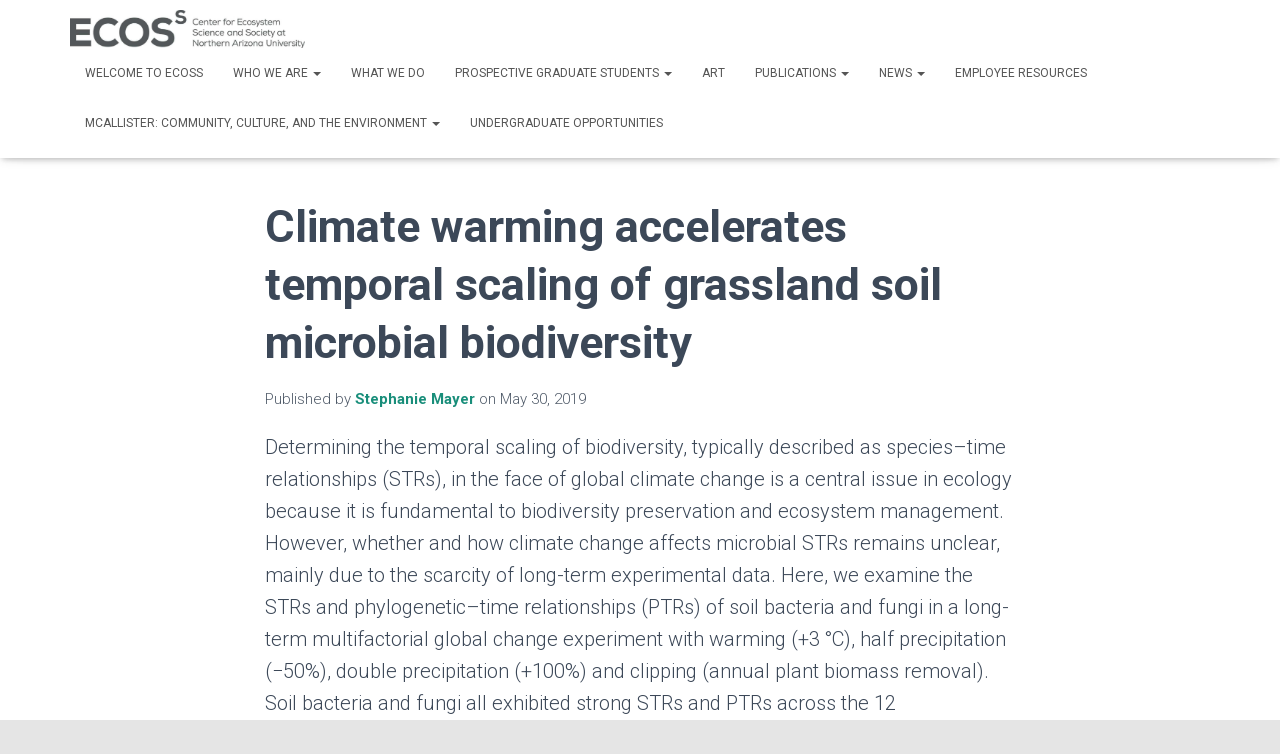

--- FILE ---
content_type: text/html; charset=UTF-8
request_url: https://ecoss.nau.edu/publication/climate-warming-accelerates-temporal-scaling-of-grassland-soil-microbial-biodiversity/
body_size: 70838
content:
<!DOCTYPE html>
<html lang="en-US">

<head>
	<meta charset='UTF-8'>
	<meta name="viewport" content="width=device-width, initial-scale=1">
	<link rel="profile" href="http://gmpg.org/xfn/11">
		<title>Climate warming accelerates temporal scaling of grassland soil microbial biodiversity &#8211; Ecoss</title>
<meta name='robots' content='max-image-preview:large' />
<link rel='dns-prefetch' href='//fonts.googleapis.com' />
<link rel="alternate" type="application/rss+xml" title="Ecoss &raquo; Feed" href="https://ecoss.nau.edu/feed/" />
<script type="text/javascript">
window._wpemojiSettings = {"baseUrl":"https:\/\/s.w.org\/images\/core\/emoji\/14.0.0\/72x72\/","ext":".png","svgUrl":"https:\/\/s.w.org\/images\/core\/emoji\/14.0.0\/svg\/","svgExt":".svg","source":{"concatemoji":"https:\/\/ecoss.nau.edu\/wp-includes\/js\/wp-emoji-release.min.js?ver=6.2.8"}};
/*! This file is auto-generated */
!function(e,a,t){var n,r,o,i=a.createElement("canvas"),p=i.getContext&&i.getContext("2d");function s(e,t){p.clearRect(0,0,i.width,i.height),p.fillText(e,0,0);e=i.toDataURL();return p.clearRect(0,0,i.width,i.height),p.fillText(t,0,0),e===i.toDataURL()}function c(e){var t=a.createElement("script");t.src=e,t.defer=t.type="text/javascript",a.getElementsByTagName("head")[0].appendChild(t)}for(o=Array("flag","emoji"),t.supports={everything:!0,everythingExceptFlag:!0},r=0;r<o.length;r++)t.supports[o[r]]=function(e){if(p&&p.fillText)switch(p.textBaseline="top",p.font="600 32px Arial",e){case"flag":return s("\ud83c\udff3\ufe0f\u200d\u26a7\ufe0f","\ud83c\udff3\ufe0f\u200b\u26a7\ufe0f")?!1:!s("\ud83c\uddfa\ud83c\uddf3","\ud83c\uddfa\u200b\ud83c\uddf3")&&!s("\ud83c\udff4\udb40\udc67\udb40\udc62\udb40\udc65\udb40\udc6e\udb40\udc67\udb40\udc7f","\ud83c\udff4\u200b\udb40\udc67\u200b\udb40\udc62\u200b\udb40\udc65\u200b\udb40\udc6e\u200b\udb40\udc67\u200b\udb40\udc7f");case"emoji":return!s("\ud83e\udef1\ud83c\udffb\u200d\ud83e\udef2\ud83c\udfff","\ud83e\udef1\ud83c\udffb\u200b\ud83e\udef2\ud83c\udfff")}return!1}(o[r]),t.supports.everything=t.supports.everything&&t.supports[o[r]],"flag"!==o[r]&&(t.supports.everythingExceptFlag=t.supports.everythingExceptFlag&&t.supports[o[r]]);t.supports.everythingExceptFlag=t.supports.everythingExceptFlag&&!t.supports.flag,t.DOMReady=!1,t.readyCallback=function(){t.DOMReady=!0},t.supports.everything||(n=function(){t.readyCallback()},a.addEventListener?(a.addEventListener("DOMContentLoaded",n,!1),e.addEventListener("load",n,!1)):(e.attachEvent("onload",n),a.attachEvent("onreadystatechange",function(){"complete"===a.readyState&&t.readyCallback()})),(e=t.source||{}).concatemoji?c(e.concatemoji):e.wpemoji&&e.twemoji&&(c(e.twemoji),c(e.wpemoji)))}(window,document,window._wpemojiSettings);
</script>
<style type="text/css">
img.wp-smiley,
img.emoji {
	display: inline !important;
	border: none !important;
	box-shadow: none !important;
	height: 1em !important;
	width: 1em !important;
	margin: 0 0.07em !important;
	vertical-align: -0.1em !important;
	background: none !important;
	padding: 0 !important;
}
</style>
	<link rel='stylesheet' id='neliofp_style_css-css' href='https://ecoss.nau.edu/wp-content/plugins/nelio-featured-posts/assets/style.min.css?ver=2.2.4' type='text/css' media='all' />
<link rel='stylesheet' id='wp-block-library-css' href='https://ecoss.nau.edu/wp-includes/css/dist/block-library/style.min.css?ver=6.2.8' type='text/css' media='all' />
<link rel='stylesheet' id='classic-theme-styles-css' href='https://ecoss.nau.edu/wp-includes/css/classic-themes.min.css?ver=6.2.8' type='text/css' media='all' />
<style id='global-styles-inline-css' type='text/css'>
body{--wp--preset--color--black: #000000;--wp--preset--color--cyan-bluish-gray: #abb8c3;--wp--preset--color--white: #ffffff;--wp--preset--color--pale-pink: #f78da7;--wp--preset--color--vivid-red: #cf2e2e;--wp--preset--color--luminous-vivid-orange: #ff6900;--wp--preset--color--luminous-vivid-amber: #fcb900;--wp--preset--color--light-green-cyan: #7bdcb5;--wp--preset--color--vivid-green-cyan: #00d084;--wp--preset--color--pale-cyan-blue: #8ed1fc;--wp--preset--color--vivid-cyan-blue: #0693e3;--wp--preset--color--vivid-purple: #9b51e0;--wp--preset--color--accent: #00826c;--wp--preset--color--background-color: #E5E5E5;--wp--preset--color--header-gradient: #a8a8a8;--wp--preset--gradient--vivid-cyan-blue-to-vivid-purple: linear-gradient(135deg,rgba(6,147,227,1) 0%,rgb(155,81,224) 100%);--wp--preset--gradient--light-green-cyan-to-vivid-green-cyan: linear-gradient(135deg,rgb(122,220,180) 0%,rgb(0,208,130) 100%);--wp--preset--gradient--luminous-vivid-amber-to-luminous-vivid-orange: linear-gradient(135deg,rgba(252,185,0,1) 0%,rgba(255,105,0,1) 100%);--wp--preset--gradient--luminous-vivid-orange-to-vivid-red: linear-gradient(135deg,rgba(255,105,0,1) 0%,rgb(207,46,46) 100%);--wp--preset--gradient--very-light-gray-to-cyan-bluish-gray: linear-gradient(135deg,rgb(238,238,238) 0%,rgb(169,184,195) 100%);--wp--preset--gradient--cool-to-warm-spectrum: linear-gradient(135deg,rgb(74,234,220) 0%,rgb(151,120,209) 20%,rgb(207,42,186) 40%,rgb(238,44,130) 60%,rgb(251,105,98) 80%,rgb(254,248,76) 100%);--wp--preset--gradient--blush-light-purple: linear-gradient(135deg,rgb(255,206,236) 0%,rgb(152,150,240) 100%);--wp--preset--gradient--blush-bordeaux: linear-gradient(135deg,rgb(254,205,165) 0%,rgb(254,45,45) 50%,rgb(107,0,62) 100%);--wp--preset--gradient--luminous-dusk: linear-gradient(135deg,rgb(255,203,112) 0%,rgb(199,81,192) 50%,rgb(65,88,208) 100%);--wp--preset--gradient--pale-ocean: linear-gradient(135deg,rgb(255,245,203) 0%,rgb(182,227,212) 50%,rgb(51,167,181) 100%);--wp--preset--gradient--electric-grass: linear-gradient(135deg,rgb(202,248,128) 0%,rgb(113,206,126) 100%);--wp--preset--gradient--midnight: linear-gradient(135deg,rgb(2,3,129) 0%,rgb(40,116,252) 100%);--wp--preset--duotone--dark-grayscale: url('#wp-duotone-dark-grayscale');--wp--preset--duotone--grayscale: url('#wp-duotone-grayscale');--wp--preset--duotone--purple-yellow: url('#wp-duotone-purple-yellow');--wp--preset--duotone--blue-red: url('#wp-duotone-blue-red');--wp--preset--duotone--midnight: url('#wp-duotone-midnight');--wp--preset--duotone--magenta-yellow: url('#wp-duotone-magenta-yellow');--wp--preset--duotone--purple-green: url('#wp-duotone-purple-green');--wp--preset--duotone--blue-orange: url('#wp-duotone-blue-orange');--wp--preset--font-size--small: 13px;--wp--preset--font-size--medium: 20px;--wp--preset--font-size--large: 36px;--wp--preset--font-size--x-large: 42px;--wp--preset--spacing--20: 0.44rem;--wp--preset--spacing--30: 0.67rem;--wp--preset--spacing--40: 1rem;--wp--preset--spacing--50: 1.5rem;--wp--preset--spacing--60: 2.25rem;--wp--preset--spacing--70: 3.38rem;--wp--preset--spacing--80: 5.06rem;--wp--preset--shadow--natural: 6px 6px 9px rgba(0, 0, 0, 0.2);--wp--preset--shadow--deep: 12px 12px 50px rgba(0, 0, 0, 0.4);--wp--preset--shadow--sharp: 6px 6px 0px rgba(0, 0, 0, 0.2);--wp--preset--shadow--outlined: 6px 6px 0px -3px rgba(255, 255, 255, 1), 6px 6px rgba(0, 0, 0, 1);--wp--preset--shadow--crisp: 6px 6px 0px rgba(0, 0, 0, 1);}:where(.is-layout-flex){gap: 0.5em;}body .is-layout-flow > .alignleft{float: left;margin-inline-start: 0;margin-inline-end: 2em;}body .is-layout-flow > .alignright{float: right;margin-inline-start: 2em;margin-inline-end: 0;}body .is-layout-flow > .aligncenter{margin-left: auto !important;margin-right: auto !important;}body .is-layout-constrained > .alignleft{float: left;margin-inline-start: 0;margin-inline-end: 2em;}body .is-layout-constrained > .alignright{float: right;margin-inline-start: 2em;margin-inline-end: 0;}body .is-layout-constrained > .aligncenter{margin-left: auto !important;margin-right: auto !important;}body .is-layout-constrained > :where(:not(.alignleft):not(.alignright):not(.alignfull)){max-width: var(--wp--style--global--content-size);margin-left: auto !important;margin-right: auto !important;}body .is-layout-constrained > .alignwide{max-width: var(--wp--style--global--wide-size);}body .is-layout-flex{display: flex;}body .is-layout-flex{flex-wrap: wrap;align-items: center;}body .is-layout-flex > *{margin: 0;}:where(.wp-block-columns.is-layout-flex){gap: 2em;}.has-black-color{color: var(--wp--preset--color--black) !important;}.has-cyan-bluish-gray-color{color: var(--wp--preset--color--cyan-bluish-gray) !important;}.has-white-color{color: var(--wp--preset--color--white) !important;}.has-pale-pink-color{color: var(--wp--preset--color--pale-pink) !important;}.has-vivid-red-color{color: var(--wp--preset--color--vivid-red) !important;}.has-luminous-vivid-orange-color{color: var(--wp--preset--color--luminous-vivid-orange) !important;}.has-luminous-vivid-amber-color{color: var(--wp--preset--color--luminous-vivid-amber) !important;}.has-light-green-cyan-color{color: var(--wp--preset--color--light-green-cyan) !important;}.has-vivid-green-cyan-color{color: var(--wp--preset--color--vivid-green-cyan) !important;}.has-pale-cyan-blue-color{color: var(--wp--preset--color--pale-cyan-blue) !important;}.has-vivid-cyan-blue-color{color: var(--wp--preset--color--vivid-cyan-blue) !important;}.has-vivid-purple-color{color: var(--wp--preset--color--vivid-purple) !important;}.has-black-background-color{background-color: var(--wp--preset--color--black) !important;}.has-cyan-bluish-gray-background-color{background-color: var(--wp--preset--color--cyan-bluish-gray) !important;}.has-white-background-color{background-color: var(--wp--preset--color--white) !important;}.has-pale-pink-background-color{background-color: var(--wp--preset--color--pale-pink) !important;}.has-vivid-red-background-color{background-color: var(--wp--preset--color--vivid-red) !important;}.has-luminous-vivid-orange-background-color{background-color: var(--wp--preset--color--luminous-vivid-orange) !important;}.has-luminous-vivid-amber-background-color{background-color: var(--wp--preset--color--luminous-vivid-amber) !important;}.has-light-green-cyan-background-color{background-color: var(--wp--preset--color--light-green-cyan) !important;}.has-vivid-green-cyan-background-color{background-color: var(--wp--preset--color--vivid-green-cyan) !important;}.has-pale-cyan-blue-background-color{background-color: var(--wp--preset--color--pale-cyan-blue) !important;}.has-vivid-cyan-blue-background-color{background-color: var(--wp--preset--color--vivid-cyan-blue) !important;}.has-vivid-purple-background-color{background-color: var(--wp--preset--color--vivid-purple) !important;}.has-black-border-color{border-color: var(--wp--preset--color--black) !important;}.has-cyan-bluish-gray-border-color{border-color: var(--wp--preset--color--cyan-bluish-gray) !important;}.has-white-border-color{border-color: var(--wp--preset--color--white) !important;}.has-pale-pink-border-color{border-color: var(--wp--preset--color--pale-pink) !important;}.has-vivid-red-border-color{border-color: var(--wp--preset--color--vivid-red) !important;}.has-luminous-vivid-orange-border-color{border-color: var(--wp--preset--color--luminous-vivid-orange) !important;}.has-luminous-vivid-amber-border-color{border-color: var(--wp--preset--color--luminous-vivid-amber) !important;}.has-light-green-cyan-border-color{border-color: var(--wp--preset--color--light-green-cyan) !important;}.has-vivid-green-cyan-border-color{border-color: var(--wp--preset--color--vivid-green-cyan) !important;}.has-pale-cyan-blue-border-color{border-color: var(--wp--preset--color--pale-cyan-blue) !important;}.has-vivid-cyan-blue-border-color{border-color: var(--wp--preset--color--vivid-cyan-blue) !important;}.has-vivid-purple-border-color{border-color: var(--wp--preset--color--vivid-purple) !important;}.has-vivid-cyan-blue-to-vivid-purple-gradient-background{background: var(--wp--preset--gradient--vivid-cyan-blue-to-vivid-purple) !important;}.has-light-green-cyan-to-vivid-green-cyan-gradient-background{background: var(--wp--preset--gradient--light-green-cyan-to-vivid-green-cyan) !important;}.has-luminous-vivid-amber-to-luminous-vivid-orange-gradient-background{background: var(--wp--preset--gradient--luminous-vivid-amber-to-luminous-vivid-orange) !important;}.has-luminous-vivid-orange-to-vivid-red-gradient-background{background: var(--wp--preset--gradient--luminous-vivid-orange-to-vivid-red) !important;}.has-very-light-gray-to-cyan-bluish-gray-gradient-background{background: var(--wp--preset--gradient--very-light-gray-to-cyan-bluish-gray) !important;}.has-cool-to-warm-spectrum-gradient-background{background: var(--wp--preset--gradient--cool-to-warm-spectrum) !important;}.has-blush-light-purple-gradient-background{background: var(--wp--preset--gradient--blush-light-purple) !important;}.has-blush-bordeaux-gradient-background{background: var(--wp--preset--gradient--blush-bordeaux) !important;}.has-luminous-dusk-gradient-background{background: var(--wp--preset--gradient--luminous-dusk) !important;}.has-pale-ocean-gradient-background{background: var(--wp--preset--gradient--pale-ocean) !important;}.has-electric-grass-gradient-background{background: var(--wp--preset--gradient--electric-grass) !important;}.has-midnight-gradient-background{background: var(--wp--preset--gradient--midnight) !important;}.has-small-font-size{font-size: var(--wp--preset--font-size--small) !important;}.has-medium-font-size{font-size: var(--wp--preset--font-size--medium) !important;}.has-large-font-size{font-size: var(--wp--preset--font-size--large) !important;}.has-x-large-font-size{font-size: var(--wp--preset--font-size--x-large) !important;}
.wp-block-navigation a:where(:not(.wp-element-button)){color: inherit;}
:where(.wp-block-columns.is-layout-flex){gap: 2em;}
.wp-block-pullquote{font-size: 1.5em;line-height: 1.6;}
</style>
<link rel='stylesheet' id='contact-form-7-css' href='https://ecoss.nau.edu/wp-content/plugins/contact-form-7/includes/css/styles.css?ver=5.7.7' type='text/css' media='all' />
<link rel='stylesheet' id='ctf_styles-css' href='https://ecoss.nau.edu/wp-content/plugins/custom-twitter-feeds/css/ctf-styles.min.css?ver=2.3.1' type='text/css' media='all' />
<link rel='stylesheet' id='post_listing_css-css' href='https://ecoss.nau.edu/wp-content/plugins/multiple-post-type-order/css/post_listing_css.css?ver=6.2.8' type='text/css' media='all' />
<link rel='stylesheet' id='main_css_file-css' href='https://ecoss.nau.edu/wp-content/plugins/multiple-post-type-order/css/pmto_dem.css?ver=6.2.8' type='text/css' media='all' />
<link rel='stylesheet' id='main1_css_file-css' href='https://ecoss.nau.edu/wp-content/plugins/multiple-post-type-order/css/normalize.css?ver=6.2.8' type='text/css' media='all' />
<link rel='stylesheet' id='main2_css_file-css' href='https://ecoss.nau.edu/wp-content/plugins/multiple-post-type-order/css/style_one.css?ver=6.2.8' type='text/css' media='all' />
<link rel='stylesheet' id='main3_css_file-css' href='https://ecoss.nau.edu/wp-content/plugins/multiple-post-type-order/css/style_two.css?ver=6.2.8' type='text/css' media='all' />
<link rel='stylesheet' id='wpsm_team_b-font-awesome-front-css' href='https://ecoss.nau.edu/wp-content/plugins/team-builder/assets/css/font-awesome/css/font-awesome.min.css?ver=6.2.8' type='text/css' media='all' />
<link rel='stylesheet' id='wpsm_team_b_bootstrap-front-css' href='https://ecoss.nau.edu/wp-content/plugins/team-builder/assets/css/bootstrap-front.css?ver=6.2.8' type='text/css' media='all' />
<link rel='stylesheet' id='wpsm_team_b_team-css' href='https://ecoss.nau.edu/wp-content/plugins/team-builder/assets/css/team.css?ver=6.2.8' type='text/css' media='all' />
<link rel='stylesheet' id='wpsm_team_b_owl_carousel_min_css-css' href='https://ecoss.nau.edu/wp-content/plugins/team-builder/assets/css/owl.carousel.min.css?ver=6.2.8' type='text/css' media='all' />
<link rel='stylesheet' id='hestia-clients-bar-css' href='https://ecoss.nau.edu/wp-content/plugins/themeisle-companion/obfx_modules/companion-legacy/assets/css/hestia/clients-bar.css?ver=6.2.8' type='text/css' media='all' />
<link rel='stylesheet' id='wonderplugin-slider-css-css' href='https://ecoss.nau.edu/wp-content/plugins/wonderplugin-slider-lite/engine/wonderpluginsliderengine.css?ver=14.5' type='text/css' media='all' />
<link rel='stylesheet' id='wpmtp-css-css' href='https://ecoss.nau.edu/wp-content/plugins/wp-meet-the-team-shortcode-v2/lib/css/team.css?ver=6.2.8' type='text/css' media='all' />
<link rel='stylesheet' id='bootstrap-tooltip-css' href='https://ecoss.nau.edu/wp-content/plugins/wp-meet-the-team-shortcode-v2/lib/css/bootstrap-tooltip.css?ver=6.2.8' type='text/css' media='all' />
<link rel='stylesheet' id='bootstrap-css' href='https://ecoss.nau.edu/wp-content/themes/hestia/assets/bootstrap/css/bootstrap.min.css?ver=1.0.2' type='text/css' media='all' />
<link rel='stylesheet' id='hestia-font-sizes-css' href='https://ecoss.nau.edu/wp-content/themes/hestia/assets/css/font-sizes.min.css?ver=3.1.8' type='text/css' media='all' />
<link rel='stylesheet' id='hestia_style-css' href='https://ecoss.nau.edu/wp-content/themes/hestia/style.min.css?ver=3.1.8' type='text/css' media='all' />
<style id='hestia_style-inline-css' type='text/css'>
.hestia-top-bar,.hestia-top-bar .widget.widget_shopping_cart .cart_list{background-color:#363537}.hestia-top-bar .widget .label-floating input[type=search]:-webkit-autofill{-webkit-box-shadow:inset 0 0 0 9999px #363537}.hestia-top-bar,.hestia-top-bar .widget .label-floating input[type=search],.hestia-top-bar .widget.widget_search form.form-group:before,.hestia-top-bar .widget.widget_product_search form.form-group:before,.hestia-top-bar .widget.widget_shopping_cart:before{color:#fff}.hestia-top-bar .widget .label-floating input[type=search]{-webkit-text-fill-color:#fff !important}.hestia-top-bar div.widget.widget_shopping_cart:before,.hestia-top-bar .widget.widget_product_search form.form-group:before,.hestia-top-bar .widget.widget_search form.form-group:before{background-color:#fff}.hestia-top-bar a,.hestia-top-bar .top-bar-nav li a{color:#fff}.hestia-top-bar ul li a[href*="mailto:"]:before,.hestia-top-bar ul li a[href*="tel:"]:before{background-color:#fff}.hestia-top-bar a:hover,.hestia-top-bar .top-bar-nav li a:hover{color:#eee}.hestia-top-bar ul li:hover a[href*="mailto:"]:before,.hestia-top-bar ul li:hover a[href*="tel:"]:before{background-color:#eee}
a,.navbar .dropdown-menu li:hover>a,.navbar .dropdown-menu li:focus>a,.navbar .dropdown-menu li:active>a,.navbar .navbar-nav>li .dropdown-menu li:hover>a,body:not(.home) .navbar-default .navbar-nav>.active:not(.btn)>a,body:not(.home) .navbar-default .navbar-nav>.active:not(.btn)>a:hover,body:not(.home) .navbar-default .navbar-nav>.active:not(.btn)>a:focus,a:hover,.card-blog a.moretag:hover,.card-blog a.more-link:hover,.widget a:hover,.has-text-color.has-accent-color,p.has-text-color a{color:#00826c}.svg-text-color{fill:#00826c}.pagination span.current,.pagination span.current:focus,.pagination span.current:hover{border-color:#00826c}button,button:hover,.woocommerce .track_order button[type="submit"],.woocommerce .track_order button[type="submit"]:hover,div.wpforms-container .wpforms-form button[type=submit].wpforms-submit,div.wpforms-container .wpforms-form button[type=submit].wpforms-submit:hover,input[type="button"],input[type="button"]:hover,input[type="submit"],input[type="submit"]:hover,input#searchsubmit,.pagination span.current,.pagination span.current:focus,.pagination span.current:hover,.btn.btn-primary,.btn.btn-primary:link,.btn.btn-primary:hover,.btn.btn-primary:focus,.btn.btn-primary:active,.btn.btn-primary.active,.btn.btn-primary.active:focus,.btn.btn-primary.active:hover,.btn.btn-primary:active:hover,.btn.btn-primary:active:focus,.btn.btn-primary:active:hover,.hestia-sidebar-open.btn.btn-rose,.hestia-sidebar-close.btn.btn-rose,.hestia-sidebar-open.btn.btn-rose:hover,.hestia-sidebar-close.btn.btn-rose:hover,.hestia-sidebar-open.btn.btn-rose:focus,.hestia-sidebar-close.btn.btn-rose:focus,.label.label-primary,.hestia-work .portfolio-item:nth-child(6n+1) .label,.nav-cart .nav-cart-content .widget .buttons .button,.has-accent-background-color[class*="has-background"]{background-color:#00826c}@media(max-width:768px){.navbar-default .navbar-nav>li>a:hover,.navbar-default .navbar-nav>li>a:focus,.navbar .navbar-nav .dropdown .dropdown-menu li a:hover,.navbar .navbar-nav .dropdown .dropdown-menu li a:focus,.navbar button.navbar-toggle:hover,.navbar .navbar-nav li:hover>a i{color:#00826c}}body:not(.woocommerce-page) button:not([class^="fl-"]):not(.hestia-scroll-to-top):not(.navbar-toggle):not(.close),body:not(.woocommerce-page) .button:not([class^="fl-"]):not(hestia-scroll-to-top):not(.navbar-toggle):not(.add_to_cart_button):not(.product_type_grouped):not(.product_type_external),div.wpforms-container .wpforms-form button[type=submit].wpforms-submit,input[type="submit"],input[type="button"],.btn.btn-primary,.widget_product_search button[type="submit"],.hestia-sidebar-open.btn.btn-rose,.hestia-sidebar-close.btn.btn-rose,.everest-forms button[type=submit].everest-forms-submit-button{-webkit-box-shadow:0 2px 2px 0 rgba(0,130,108,0.14),0 3px 1px -2px rgba(0,130,108,0.2),0 1px 5px 0 rgba(0,130,108,0.12);box-shadow:0 2px 2px 0 rgba(0,130,108,0.14),0 3px 1px -2px rgba(0,130,108,0.2),0 1px 5px 0 rgba(0,130,108,0.12)}.card .header-primary,.card .content-primary,.everest-forms button[type=submit].everest-forms-submit-button{background:#00826c}body:not(.woocommerce-page) .button:not([class^="fl-"]):not(.hestia-scroll-to-top):not(.navbar-toggle):not(.add_to_cart_button):hover,body:not(.woocommerce-page) button:not([class^="fl-"]):not(.hestia-scroll-to-top):not(.navbar-toggle):not(.close):hover,div.wpforms-container .wpforms-form button[type=submit].wpforms-submit:hover,input[type="submit"]:hover,input[type="button"]:hover,input#searchsubmit:hover,.widget_product_search button[type="submit"]:hover,.pagination span.current,.btn.btn-primary:hover,.btn.btn-primary:focus,.btn.btn-primary:active,.btn.btn-primary.active,.btn.btn-primary:active:focus,.btn.btn-primary:active:hover,.hestia-sidebar-open.btn.btn-rose:hover,.hestia-sidebar-close.btn.btn-rose:hover,.pagination span.current:hover,.everest-forms button[type=submit].everest-forms-submit-button:hover,.everest-forms button[type=submit].everest-forms-submit-button:focus,.everest-forms button[type=submit].everest-forms-submit-button:active{-webkit-box-shadow:0 14px 26px -12px rgba(0,130,108,0.42),0 4px 23px 0 rgba(0,0,0,0.12),0 8px 10px -5px rgba(0,130,108,0.2);box-shadow:0 14px 26px -12px rgba(0,130,108,0.42),0 4px 23px 0 rgba(0,0,0,0.12),0 8px 10px -5px rgba(0,130,108,0.2);color:#fff}.form-group.is-focused .form-control{background-image:-webkit-gradient(linear,left top,left bottom,from(#00826c),to(#00826c)),-webkit-gradient(linear,left top,left bottom,from(#d2d2d2),to(#d2d2d2));background-image:-webkit-linear-gradient(linear,left top,left bottom,from(#00826c),to(#00826c)),-webkit-linear-gradient(linear,left top,left bottom,from(#d2d2d2),to(#d2d2d2));background-image:linear-gradient(linear,left top,left bottom,from(#00826c),to(#00826c)),linear-gradient(linear,left top,left bottom,from(#d2d2d2),to(#d2d2d2))}.navbar:not(.navbar-transparent) li:not(.btn):hover>a,.navbar li.on-section:not(.btn)>a,.navbar.full-screen-menu.navbar-transparent li:not(.btn):hover>a,.navbar.full-screen-menu .navbar-toggle:hover,.navbar:not(.navbar-transparent) .nav-cart:hover,.navbar:not(.navbar-transparent) .hestia-toggle-search:hover{color:#00826c}.header-filter-gradient{background:linear-gradient(45deg,rgba(168,168,168,1) 0,rgb(234,196,147) 100%)}.has-text-color.has-header-gradient-color{color:#a8a8a8}.has-header-gradient-background-color[class*="has-background"]{background-color:#a8a8a8}.has-text-color.has-background-color-color{color:#E5E5E5}.has-background-color-background-color[class*="has-background"]{background-color:#E5E5E5}
.btn.btn-primary:not(.colored-button):not(.btn-left):not(.btn-right):not(.btn-just-icon):not(.menu-item),input[type="submit"]:not(.search-submit),body:not(.woocommerce-account) .woocommerce .button.woocommerce-Button,.woocommerce .product button.button,.woocommerce .product button.button.alt,.woocommerce .product #respond input#submit,.woocommerce-cart .blog-post .woocommerce .cart-collaterals .cart_totals .checkout-button,.woocommerce-checkout #payment #place_order,.woocommerce-account.woocommerce-page button.button,.woocommerce .track_order button[type="submit"],.nav-cart .nav-cart-content .widget .buttons .button,.woocommerce a.button.wc-backward,body.woocommerce .wccm-catalog-item a.button,body.woocommerce a.wccm-button.button,form.woocommerce-form-coupon button.button,div.wpforms-container .wpforms-form button[type=submit].wpforms-submit,div.woocommerce a.button.alt,div.woocommerce table.my_account_orders .button,.btn.colored-button,.btn.btn-left,.btn.btn-right,.btn:not(.colored-button):not(.btn-left):not(.btn-right):not(.btn-just-icon):not(.menu-item):not(.hestia-sidebar-open):not(.hestia-sidebar-close){padding-top:15px;padding-bottom:15px;padding-left:33px;padding-right:33px}
.btn.btn-primary:not(.colored-button):not(.btn-left):not(.btn-right):not(.btn-just-icon):not(.menu-item),input[type="submit"]:not(.search-submit),body:not(.woocommerce-account) .woocommerce .button.woocommerce-Button,.woocommerce .product button.button,.woocommerce .product button.button.alt,.woocommerce .product #respond input#submit,.woocommerce-cart .blog-post .woocommerce .cart-collaterals .cart_totals .checkout-button,.woocommerce-checkout #payment #place_order,.woocommerce-account.woocommerce-page button.button,.woocommerce .track_order button[type="submit"],.nav-cart .nav-cart-content .widget .buttons .button,.woocommerce a.button.wc-backward,body.woocommerce .wccm-catalog-item a.button,body.woocommerce a.wccm-button.button,form.woocommerce-form-coupon button.button,div.wpforms-container .wpforms-form button[type=submit].wpforms-submit,div.woocommerce a.button.alt,div.woocommerce table.my_account_orders .button,input[type="submit"].search-submit,.hestia-view-cart-wrapper .added_to_cart.wc-forward,.woocommerce-product-search button,.woocommerce-cart .actions .button,#secondary div[id^=woocommerce_price_filter] .button,.woocommerce div[id^=woocommerce_widget_cart].widget .buttons .button,.searchform input[type=submit],.searchform button,.search-form:not(.media-toolbar-primary) input[type=submit],.search-form:not(.media-toolbar-primary) button,.woocommerce-product-search input[type=submit],.btn.colored-button,.btn.btn-left,.btn.btn-right,.btn:not(.colored-button):not(.btn-left):not(.btn-right):not(.btn-just-icon):not(.menu-item):not(.hestia-sidebar-open):not(.hestia-sidebar-close){border-radius:3px}
h1,h2,h3,h4,h5,h6,.hestia-title,.hestia-title.title-in-content,p.meta-in-content,.info-title,.card-title,.page-header.header-small .hestia-title,.page-header.header-small .title,.widget h5,.hestia-title,.title,.footer-brand,.footer-big h4,.footer-big h5,.media .media-heading,.carousel h1.hestia-title,.carousel h2.title,.carousel span.sub-title,.hestia-about h1,.hestia-about h2,.hestia-about h3,.hestia-about h4,.hestia-about h5{font-family:Roboto}body,ul,.tooltip-inner{font-family:Roboto}
@media(min-width:769px){.page-header.header-small .hestia-title,.page-header.header-small .title,h1.hestia-title.title-in-content,.main article.section .has-title-font-size{font-size:45px}}@media(max-width:768px){.page-header.header-small .hestia-title,.page-header.header-small .title,h1.hestia-title.title-in-content,.main article.section .has-title-font-size{font-size:26px}}@media(max-width:480px){.page-header.header-small .hestia-title,.page-header.header-small .title,h1.hestia-title.title-in-content,.main article.section .has-title-font-size{font-size:26px}}@media(min-width:769px){.single-post-wrap h1:not(.title-in-content),.page-content-wrap h1:not(.title-in-content),.page-template-template-fullwidth article h1:not(.title-in-content){font-size:46px}.single-post-wrap h2,.page-content-wrap h2,.page-template-template-fullwidth article h2,.main article.section .has-heading-font-size{font-size:41px}.single-post-wrap h3,.page-content-wrap h3,.page-template-template-fullwidth article h3{font-size:36px}.single-post-wrap h4,.page-content-wrap h4,.page-template-template-fullwidth article h4{font-size:31px}.single-post-wrap h5,.page-content-wrap h5,.page-template-template-fullwidth article h5{font-size:27px}.single-post-wrap h6,.page-content-wrap h6,.page-template-template-fullwidth article h6{font-size:22px}}@media(min-width:769px){.single-post-wrap,.page-content-wrap,.single-post-wrap ul,.page-content-wrap ul,.single-post-wrap ol,.page-content-wrap ol,.single-post-wrap dl,.page-content-wrap dl,.single-post-wrap table,.page-content-wrap table,.page-template-template-fullwidth article,.main article.section .has-body-font-size{font-size:20px}}@media(min-width:769px){#carousel-hestia-generic .hestia-title{font-size:67px}#carousel-hestia-generic span.sub-title{font-size:18px}#carousel-hestia-generic .btn{font-size:14px}}@media(min-width:769px){section.hestia-features .hestia-title,section.hestia-shop .hestia-title,section.hestia-work .hestia-title,section.hestia-team .hestia-title,section.hestia-pricing .hestia-title,section.hestia-ribbon .hestia-title,section.hestia-testimonials .hestia-title,section.hestia-subscribe h2.title,section.hestia-blogs .hestia-title,.section.related-posts .hestia-title,section.hestia-contact .hestia-title{font-size:37px}section.hestia-features .hestia-info h4.info-title,section.hestia-shop h4.card-title,section.hestia-team h4.card-title,section.hestia-testimonials h4.card-title,section.hestia-blogs h4.card-title,.section.related-posts h4.card-title,section.hestia-contact h4.card-title,section.hestia-contact .hestia-description h6{font-size:18px}section.hestia-work h4.card-title,section.hestia-contact .hestia-description h5{font-size:23px}section.hestia-contact .hestia-description h1{font-size:42px}section.hestia-contact .hestia-description h2{font-size:37px}section.hestia-contact .hestia-description h3{font-size:32px}section.hestia-contact .hestia-description h4{font-size:27px}}@media(min-width:769px){section.hestia-team p.card-description,section.hestia-pricing p.text-gray,section.hestia-testimonials p.card-description,section.hestia-blogs p.card-description,.section.related-posts p.card-description,.hestia-contact p,section.hestia-features .hestia-info p,section.hestia-shop .card-description p{font-size:14px}section.hestia-shop h6.category,section.hestia-work .label-primary,section.hestia-team h6.category,section.hestia-pricing .card-pricing h6.category,section.hestia-testimonials h6.category,section.hestia-blogs h6.category,.section.related-posts h6.category{font-size:12px}}
</style>
<link rel='stylesheet' id='hestia-google-font-roboto-css' href='//fonts.googleapis.com/css?family=Roboto%3A300%2C400%2C500%2C700&#038;subset=latin&#038;ver=6.2.8' type='text/css' media='all' />
<link rel='stylesheet' id='recent-posts-widget-with-thumbnails-public-style-css' href='https://ecoss.nau.edu/wp-content/plugins/recent-posts-widget-with-thumbnails/public.css?ver=7.1.1' type='text/css' media='all' />
<script type='text/javascript' src='https://ecoss.nau.edu/wp-includes/js/jquery/jquery.min.js?ver=3.6.4' id='jquery-core-js'></script>
<script type='text/javascript' src='https://ecoss.nau.edu/wp-includes/js/jquery/jquery-migrate.min.js?ver=3.4.0' id='jquery-migrate-js'></script>
<script type='text/javascript' src='https://ecoss.nau.edu/wp-content/plugins/team-builder/assets/js/owl.carousel.min.js?ver=6.2.8' id='wpsm_team_b_owl_carousel_min_js-js'></script>
<script type='text/javascript' src='https://ecoss.nau.edu/wp-content/plugins/wonderplugin-slider-lite/engine/wonderpluginsliderskins.js?ver=14.5' id='wonderplugin-slider-skins-script-js'></script>
<script type='text/javascript' src='https://ecoss.nau.edu/wp-content/plugins/wonderplugin-slider-lite/engine/wonderpluginslider.js?ver=14.5' id='wonderplugin-slider-script-js'></script>
<script type='text/javascript' src='https://ecoss.nau.edu/wp-content/plugins/wp-meet-the-team-shortcode-v2/lib/js/jquery.browser.js?ver=6.2.8' id='browser-js'></script>
<script type='text/javascript' src='https://ecoss.nau.edu/wp-content/plugins/wp-meet-the-team-shortcode-v2/lib/js/jquery.carouFredSel-6.2.1-packed.js?ver=6.2.8' id='carouFredSel-js'></script>
<script type='text/javascript' src='https://ecoss.nau.edu/wp-content/plugins/wp-meet-the-team-shortcode-v2/lib/js/jquery.easing.js?ver=6.2.8' id='jquery-easing-js'></script>
<script type='text/javascript' src='https://ecoss.nau.edu/wp-content/plugins/wp-meet-the-team-shortcode-v2/lib/js/bootstrap-tooltip.js?ver=6.2.8' id='bootstrap-tooltip-js'></script>
<script type='text/javascript' src='https://ecoss.nau.edu/wp-content/plugins/wp-meet-the-team-shortcode-v2/lib/js/custom.js?ver=6.2.8' id='wpmtp-js'></script>
<link rel="https://api.w.org/" href="https://ecoss.nau.edu/wp-json/" /><link rel="EditURI" type="application/rsd+xml" title="RSD" href="https://ecoss.nau.edu/xmlrpc.php?rsd" />
<link rel="wlwmanifest" type="application/wlwmanifest+xml" href="https://ecoss.nau.edu/wp-includes/wlwmanifest.xml" />
<meta name="generator" content="WordPress 6.2.8" />
<link rel="canonical" href="https://ecoss.nau.edu/publication/climate-warming-accelerates-temporal-scaling-of-grassland-soil-microbial-biodiversity/" />
<link rel='shortlink' href='https://ecoss.nau.edu/?p=5308' />
<link rel="alternate" type="application/json+oembed" href="https://ecoss.nau.edu/wp-json/oembed/1.0/embed?url=https%3A%2F%2Fecoss.nau.edu%2Fpublication%2Fclimate-warming-accelerates-temporal-scaling-of-grassland-soil-microbial-biodiversity%2F" />
<link rel="alternate" type="text/xml+oembed" href="https://ecoss.nau.edu/wp-json/oembed/1.0/embed?url=https%3A%2F%2Fecoss.nau.edu%2Fpublication%2Fclimate-warming-accelerates-temporal-scaling-of-grassland-soil-microbial-biodiversity%2F&#038;format=xml" />
<!-- Enter your scripts here --><!--[if IE]><script src="https://ecoss.nau.edu/wp-content/plugins/wp-meet-the-team-shortcode-v2/lib/js/iefix.js"></script><![endif]--><style type="text/css" id="custom-background-css">
body.custom-background { background-image: url("https://ecoss.nau.edu/wp-content/uploads/2024/11/Screenshot-2024-11-19-at-3.26.58 PM.png"); background-position: left top; background-size: cover; background-repeat: no-repeat; background-attachment: fixed; }
</style>
			<style type="text/css" id="wp-custom-css">
			.entry-meta .byline, .entry-meta .cat-links { display: none; }
.entry-meta .posted-on { display: none; }		</style>
		</head>

<body class="ecoss_publication-template-default single single-ecoss_publication postid-5308 custom-background wp-custom-logo do-etfw blog-post header-layout-classic-blog">
	<svg xmlns="http://www.w3.org/2000/svg" viewBox="0 0 0 0" width="0" height="0" focusable="false" role="none" style="visibility: hidden; position: absolute; left: -9999px; overflow: hidden;" ><defs><filter id="wp-duotone-dark-grayscale"><feColorMatrix color-interpolation-filters="sRGB" type="matrix" values=" .299 .587 .114 0 0 .299 .587 .114 0 0 .299 .587 .114 0 0 .299 .587 .114 0 0 " /><feComponentTransfer color-interpolation-filters="sRGB" ><feFuncR type="table" tableValues="0 0.49803921568627" /><feFuncG type="table" tableValues="0 0.49803921568627" /><feFuncB type="table" tableValues="0 0.49803921568627" /><feFuncA type="table" tableValues="1 1" /></feComponentTransfer><feComposite in2="SourceGraphic" operator="in" /></filter></defs></svg><svg xmlns="http://www.w3.org/2000/svg" viewBox="0 0 0 0" width="0" height="0" focusable="false" role="none" style="visibility: hidden; position: absolute; left: -9999px; overflow: hidden;" ><defs><filter id="wp-duotone-grayscale"><feColorMatrix color-interpolation-filters="sRGB" type="matrix" values=" .299 .587 .114 0 0 .299 .587 .114 0 0 .299 .587 .114 0 0 .299 .587 .114 0 0 " /><feComponentTransfer color-interpolation-filters="sRGB" ><feFuncR type="table" tableValues="0 1" /><feFuncG type="table" tableValues="0 1" /><feFuncB type="table" tableValues="0 1" /><feFuncA type="table" tableValues="1 1" /></feComponentTransfer><feComposite in2="SourceGraphic" operator="in" /></filter></defs></svg><svg xmlns="http://www.w3.org/2000/svg" viewBox="0 0 0 0" width="0" height="0" focusable="false" role="none" style="visibility: hidden; position: absolute; left: -9999px; overflow: hidden;" ><defs><filter id="wp-duotone-purple-yellow"><feColorMatrix color-interpolation-filters="sRGB" type="matrix" values=" .299 .587 .114 0 0 .299 .587 .114 0 0 .299 .587 .114 0 0 .299 .587 .114 0 0 " /><feComponentTransfer color-interpolation-filters="sRGB" ><feFuncR type="table" tableValues="0.54901960784314 0.98823529411765" /><feFuncG type="table" tableValues="0 1" /><feFuncB type="table" tableValues="0.71764705882353 0.25490196078431" /><feFuncA type="table" tableValues="1 1" /></feComponentTransfer><feComposite in2="SourceGraphic" operator="in" /></filter></defs></svg><svg xmlns="http://www.w3.org/2000/svg" viewBox="0 0 0 0" width="0" height="0" focusable="false" role="none" style="visibility: hidden; position: absolute; left: -9999px; overflow: hidden;" ><defs><filter id="wp-duotone-blue-red"><feColorMatrix color-interpolation-filters="sRGB" type="matrix" values=" .299 .587 .114 0 0 .299 .587 .114 0 0 .299 .587 .114 0 0 .299 .587 .114 0 0 " /><feComponentTransfer color-interpolation-filters="sRGB" ><feFuncR type="table" tableValues="0 1" /><feFuncG type="table" tableValues="0 0.27843137254902" /><feFuncB type="table" tableValues="0.5921568627451 0.27843137254902" /><feFuncA type="table" tableValues="1 1" /></feComponentTransfer><feComposite in2="SourceGraphic" operator="in" /></filter></defs></svg><svg xmlns="http://www.w3.org/2000/svg" viewBox="0 0 0 0" width="0" height="0" focusable="false" role="none" style="visibility: hidden; position: absolute; left: -9999px; overflow: hidden;" ><defs><filter id="wp-duotone-midnight"><feColorMatrix color-interpolation-filters="sRGB" type="matrix" values=" .299 .587 .114 0 0 .299 .587 .114 0 0 .299 .587 .114 0 0 .299 .587 .114 0 0 " /><feComponentTransfer color-interpolation-filters="sRGB" ><feFuncR type="table" tableValues="0 0" /><feFuncG type="table" tableValues="0 0.64705882352941" /><feFuncB type="table" tableValues="0 1" /><feFuncA type="table" tableValues="1 1" /></feComponentTransfer><feComposite in2="SourceGraphic" operator="in" /></filter></defs></svg><svg xmlns="http://www.w3.org/2000/svg" viewBox="0 0 0 0" width="0" height="0" focusable="false" role="none" style="visibility: hidden; position: absolute; left: -9999px; overflow: hidden;" ><defs><filter id="wp-duotone-magenta-yellow"><feColorMatrix color-interpolation-filters="sRGB" type="matrix" values=" .299 .587 .114 0 0 .299 .587 .114 0 0 .299 .587 .114 0 0 .299 .587 .114 0 0 " /><feComponentTransfer color-interpolation-filters="sRGB" ><feFuncR type="table" tableValues="0.78039215686275 1" /><feFuncG type="table" tableValues="0 0.94901960784314" /><feFuncB type="table" tableValues="0.35294117647059 0.47058823529412" /><feFuncA type="table" tableValues="1 1" /></feComponentTransfer><feComposite in2="SourceGraphic" operator="in" /></filter></defs></svg><svg xmlns="http://www.w3.org/2000/svg" viewBox="0 0 0 0" width="0" height="0" focusable="false" role="none" style="visibility: hidden; position: absolute; left: -9999px; overflow: hidden;" ><defs><filter id="wp-duotone-purple-green"><feColorMatrix color-interpolation-filters="sRGB" type="matrix" values=" .299 .587 .114 0 0 .299 .587 .114 0 0 .299 .587 .114 0 0 .299 .587 .114 0 0 " /><feComponentTransfer color-interpolation-filters="sRGB" ><feFuncR type="table" tableValues="0.65098039215686 0.40392156862745" /><feFuncG type="table" tableValues="0 1" /><feFuncB type="table" tableValues="0.44705882352941 0.4" /><feFuncA type="table" tableValues="1 1" /></feComponentTransfer><feComposite in2="SourceGraphic" operator="in" /></filter></defs></svg><svg xmlns="http://www.w3.org/2000/svg" viewBox="0 0 0 0" width="0" height="0" focusable="false" role="none" style="visibility: hidden; position: absolute; left: -9999px; overflow: hidden;" ><defs><filter id="wp-duotone-blue-orange"><feColorMatrix color-interpolation-filters="sRGB" type="matrix" values=" .299 .587 .114 0 0 .299 .587 .114 0 0 .299 .587 .114 0 0 .299 .587 .114 0 0 " /><feComponentTransfer color-interpolation-filters="sRGB" ><feFuncR type="table" tableValues="0.098039215686275 1" /><feFuncG type="table" tableValues="0 0.66274509803922" /><feFuncB type="table" tableValues="0.84705882352941 0.41960784313725" /><feFuncA type="table" tableValues="1 1" /></feComponentTransfer><feComposite in2="SourceGraphic" operator="in" /></filter></defs></svg>	<div class="wrapper post-5308 ecoss_publication type-ecoss_publication status-publish hentry classic-blog ">
		<header class="header ">
			<div style="display: none"></div>		<nav class="navbar navbar-default navbar-fixed-top  no-slider hestia_right navbar-not-transparent">
						<div class="container">
				<div class="header-sidebar-wrapper"></div>		<div class="navbar-header">
			<div class="title-logo-wrapper">
				<a class="navbar-brand" href="https://ecoss.nau.edu/"
						title="Ecoss">
					<img  src="https://ecoss.nau.edu/wp-content/uploads/2020/06/cropped-wordmarkTwitter.jpeg" alt="Ecoss" width="1280" height="207"></a>
			</div>
								<div class="navbar-toggle-wrapper">
						<button type="button" class="navbar-toggle" data-toggle="collapse" data-target="#main-navigation">
								<span class="icon-bar"></span><span class="icon-bar"></span><span class="icon-bar"></span>				<span class="sr-only">Toggle Navigation</span>
			</button>
					</div>
				</div>
		<div id="main-navigation" class="collapse navbar-collapse"><ul id="menu-main_menu" class="nav navbar-nav"><li id="menu-item-5684" class="menu-item menu-item-type-post_type menu-item-object-page menu-item-home menu-item-5684"><a title="Welcome to ECOSS" href="https://ecoss.nau.edu/">Welcome to ECOSS</a></li>
<li id="menu-item-662" class="menu-item menu-item-type-post_type menu-item-object-page menu-item-has-children menu-item-662 dropdown"><a title="Who We Are" href="https://ecoss.nau.edu/who-we-are/" class="dropdown-toggle">Who We Are <span class="caret-wrap"><span class="caret"><svg aria-hidden="true" focusable="false" data-prefix="fas" data-icon="chevron-down" class="svg-inline--fa fa-chevron-down fa-w-14" role="img" xmlns="http://www.w3.org/2000/svg" viewBox="0 0 448 512"><path d="M207.029 381.476L12.686 187.132c-9.373-9.373-9.373-24.569 0-33.941l22.667-22.667c9.357-9.357 24.522-9.375 33.901-.04L224 284.505l154.745-154.021c9.379-9.335 24.544-9.317 33.901.04l22.667 22.667c9.373 9.373 9.373 24.569 0 33.941L240.971 381.476c-9.373 9.372-24.569 9.372-33.942 0z"></path></svg></span></span></a>
<ul role="menu" class="dropdown-menu">
	<li id="menu-item-776" class="menu-item menu-item-type-custom menu-item-object-custom menu-item-776"><a title="Faculty" href="/who-we-are/#faculty">Faculty</a></li>
	<li id="menu-item-3998" class="menu-item menu-item-type-custom menu-item-object-custom menu-item-3998"><a title="Affiliated Faculty" href="/who-we-are/#affiliated-faculty">Affiliated Faculty</a></li>
	<li id="menu-item-781" class="menu-item menu-item-type-custom menu-item-object-custom menu-item-781"><a title="Administration" href="/who-we-are/#administration">Administration</a></li>
	<li id="menu-item-777" class="menu-item menu-item-type-custom menu-item-object-custom menu-item-777"><a title="Research Staff" href="/who-we-are/#research-staff">Research Staff</a></li>
	<li id="menu-item-779" class="menu-item menu-item-type-custom menu-item-object-custom menu-item-779"><a title="Postdoctoral Scientists" href="/who-we-are/#postdoctoral-scientists">Postdoctoral Scientists</a></li>
	<li id="menu-item-782" class="menu-item menu-item-type-custom menu-item-object-custom menu-item-782"><a title="Graduate Students" href="/who-we-are/#graduate-students">Graduate Students</a></li>
	<li id="menu-item-6562" class="menu-item menu-item-type-post_type menu-item-object-page menu-item-6562"><a title="Student Spotlight" href="https://ecoss.nau.edu/who-we-are/student-spotlight/">Student Spotlight</a></li>
	<li id="menu-item-812" class="menu-item menu-item-type-custom menu-item-object-custom menu-item-812"><a title="Alumni" href="/who-we-are/#alumni">Alumni</a></li>
</ul>
</li>
<li id="menu-item-5904" class="menu-item menu-item-type-post_type menu-item-object-page menu-item-5904"><a title="What We Do" href="https://ecoss.nau.edu/what-we-do/">What We Do</a></li>
<li id="menu-item-6323" class="menu-item menu-item-type-post_type menu-item-object-page menu-item-has-children menu-item-6323 dropdown"><a title="Prospective Graduate Students" href="https://ecoss.nau.edu/prospective-students/" class="dropdown-toggle">Prospective Graduate Students <span class="caret-wrap"><span class="caret"><svg aria-hidden="true" focusable="false" data-prefix="fas" data-icon="chevron-down" class="svg-inline--fa fa-chevron-down fa-w-14" role="img" xmlns="http://www.w3.org/2000/svg" viewBox="0 0 448 512"><path d="M207.029 381.476L12.686 187.132c-9.373-9.373-9.373-24.569 0-33.941l22.667-22.667c9.357-9.357 24.522-9.375 33.901-.04L224 284.505l154.745-154.021c9.379-9.335 24.544-9.317 33.901.04l22.667 22.667c9.373 9.373 9.373 24.569 0 33.941L240.971 381.476c-9.373 9.372-24.569 9.372-33.942 0z"></path></svg></span></span></a>
<ul role="menu" class="dropdown-menu">
	<li id="menu-item-6934" class="menu-item menu-item-type-custom menu-item-object-custom menu-item-6934"><a title="Graduate Research Opportunities" href="https://ecoss.nau.edu/prospective-students/#opportunities">Graduate Research Opportunities</a></li>
	<li id="menu-item-7298" class="menu-item menu-item-type-post_type menu-item-object-page menu-item-7298"><a title="AGU Bridge Program at NAU" href="https://ecoss.nau.edu/agu-bridge-program">AGU Bridge Program at NAU</a></li>
</ul>
</li>
<li id="menu-item-5681" class="menu-item menu-item-type-post_type menu-item-object-page menu-item-5681"><a title="Art" href="https://ecoss.nau.edu/art/">Art</a></li>
<li id="menu-item-627" class="menu-item menu-item-type-post_type menu-item-object-page menu-item-has-children menu-item-627 dropdown"><a title="Publications" href="https://ecoss.nau.edu/publications/" class="dropdown-toggle">Publications <span class="caret-wrap"><span class="caret"><svg aria-hidden="true" focusable="false" data-prefix="fas" data-icon="chevron-down" class="svg-inline--fa fa-chevron-down fa-w-14" role="img" xmlns="http://www.w3.org/2000/svg" viewBox="0 0 448 512"><path d="M207.029 381.476L12.686 187.132c-9.373-9.373-9.373-24.569 0-33.941l22.667-22.667c9.357-9.357 24.522-9.375 33.901-.04L224 284.505l154.745-154.021c9.379-9.335 24.544-9.317 33.901.04l22.667 22.667c9.373 9.373 9.373 24.569 0 33.941L240.971 381.476c-9.373 9.372-24.569 9.372-33.942 0z"></path></svg></span></span></a>
<ul role="menu" class="dropdown-menu">
	<li id="menu-item-5638" class="menu-item menu-item-type-custom menu-item-object-custom menu-item-5638"><a title="2020" href="/publications/?publication_year_filter=2020">2020</a></li>
	<li id="menu-item-5078" class="menu-item menu-item-type-custom menu-item-object-custom menu-item-5078"><a title="2019" href="/publications/?publication_year_filter=2019">2019</a></li>
	<li id="menu-item-4215" class="menu-item menu-item-type-custom menu-item-object-custom menu-item-4215"><a title="2018" href="/publications/?publication_year_filter=2018">2018</a></li>
	<li id="menu-item-3346" class="menu-item menu-item-type-custom menu-item-object-custom menu-item-3346"><a title="2017" href="/publications/?publication_year_filter=2017">2017</a></li>
	<li id="menu-item-2363" class="menu-item menu-item-type-custom menu-item-object-custom menu-item-2363"><a title="2016" href="/publications/?publication_year_filter=2016">2016</a></li>
	<li id="menu-item-798" class="menu-item menu-item-type-custom menu-item-object-custom menu-item-798"><a title="2015" href="/publications/?publication_year_filter=2015">2015</a></li>
	<li id="menu-item-797" class="menu-item menu-item-type-custom menu-item-object-custom menu-item-797"><a title="2014" href="/publications/?publication_year_filter=2014">2014</a></li>
	<li id="menu-item-796" class="menu-item menu-item-type-custom menu-item-object-custom menu-item-796"><a title="2013" href="/publications/?publication_year_filter=2013">2013</a></li>
	<li id="menu-item-795" class="menu-item menu-item-type-custom menu-item-object-custom menu-item-795"><a title="2012" href="/publications/?publication_year_filter=2012">2012</a></li>
	<li id="menu-item-794" class="menu-item menu-item-type-custom menu-item-object-custom menu-item-794"><a title="2011" href="/publications/?publication_year_filter=2011">2011</a></li>
	<li id="menu-item-793" class="menu-item menu-item-type-custom menu-item-object-custom menu-item-793"><a title="2010" href="/publications/?publication_year_filter=2010">2010</a></li>
	<li id="menu-item-792" class="menu-item menu-item-type-custom menu-item-object-custom menu-item-792"><a title="2009" href="/publications/?publication_year_filter=2009">2009</a></li>
	<li id="menu-item-791" class="menu-item menu-item-type-custom menu-item-object-custom menu-item-791"><a title="2008" href="/publications/?publication_year_filter=2008">2008</a></li>
	<li id="menu-item-790" class="menu-item menu-item-type-custom menu-item-object-custom menu-item-790"><a title="2007" href="/publications/?publication_year_filter=2007">2007</a></li>
	<li id="menu-item-789" class="menu-item menu-item-type-custom menu-item-object-custom menu-item-789"><a title="2006" href="/publications/?publication_year_filter=2006">2006</a></li>
	<li id="menu-item-788" class="menu-item menu-item-type-custom menu-item-object-custom menu-item-788"><a title="2005" href="/publications/?publication_year_filter=2005">2005</a></li>
	<li id="menu-item-787" class="menu-item menu-item-type-custom menu-item-object-custom menu-item-787"><a title="2004" href="/publications/?publication_year_filter=2004">2004</a></li>
	<li id="menu-item-786" class="menu-item menu-item-type-custom menu-item-object-custom menu-item-786"><a title="2003" href="/publications/?publication_year_filter=2003">2003</a></li>
	<li id="menu-item-785" class="menu-item menu-item-type-custom menu-item-object-custom menu-item-785"><a title="2002" href="/publications/?publication_year_filter=2002">2002</a></li>
	<li id="menu-item-784" class="menu-item menu-item-type-custom menu-item-object-custom menu-item-784"><a title="2001" href="/publications/?publication_year_filter=2001">2001</a></li>
	<li id="menu-item-783" class="menu-item menu-item-type-custom menu-item-object-custom menu-item-783"><a title="2000" href="/publications/?publication_year_filter=2000">2000</a></li>
</ul>
</li>
<li id="menu-item-619" class="menu-item menu-item-type-post_type menu-item-object-page current_page_parent menu-item-has-children menu-item-619 dropdown"><a title="News" href="https://ecoss.nau.edu/news-and-events/" class="dropdown-toggle">News <span class="caret-wrap"><span class="caret"><svg aria-hidden="true" focusable="false" data-prefix="fas" data-icon="chevron-down" class="svg-inline--fa fa-chevron-down fa-w-14" role="img" xmlns="http://www.w3.org/2000/svg" viewBox="0 0 448 512"><path d="M207.029 381.476L12.686 187.132c-9.373-9.373-9.373-24.569 0-33.941l22.667-22.667c9.357-9.357 24.522-9.375 33.901-.04L224 284.505l154.745-154.021c9.379-9.335 24.544-9.317 33.901.04l22.667 22.667c9.373 9.373 9.373 24.569 0 33.941L240.971 381.476c-9.373 9.372-24.569 9.372-33.942 0z"></path></svg></span></span></a>
<ul role="menu" class="dropdown-menu">
	<li id="menu-item-6827" class="menu-item menu-item-type-post_type menu-item-object-page current_page_parent menu-item-6827"><a title="News and Events" href="https://ecoss.nau.edu/news-and-events/">News and Events</a></li>
	<li id="menu-item-6826" class="menu-item menu-item-type-post_type menu-item-object-page menu-item-6826"><a title="The Carbon Copy Newsletter" href="https://ecoss.nau.edu/the-carbon-copy-newsletter/">The Carbon Copy Newsletter</a></li>
</ul>
</li>
<li id="menu-item-6475" class="menu-item menu-item-type-post_type menu-item-object-page menu-item-6475"><a title="Employee Resources" href="https://ecoss.nau.edu/employee-resources/">Employee Resources</a></li>
<li id="menu-item-5910" class="menu-item menu-item-type-post_type menu-item-object-page menu-item-has-children menu-item-5910 dropdown"><a title="McAllister: Community, Culture, and the Environment" href="https://ecoss.nau.edu/McAllister" class="dropdown-toggle">McAllister: Community, Culture, and the Environment <span class="caret-wrap"><span class="caret"><svg aria-hidden="true" focusable="false" data-prefix="fas" data-icon="chevron-down" class="svg-inline--fa fa-chevron-down fa-w-14" role="img" xmlns="http://www.w3.org/2000/svg" viewBox="0 0 448 512"><path d="M207.029 381.476L12.686 187.132c-9.373-9.373-9.373-24.569 0-33.941l22.667-22.667c9.357-9.357 24.522-9.375 33.901-.04L224 284.505l154.745-154.021c9.379-9.335 24.544-9.317 33.901.04l22.667 22.667c9.373 9.373 9.373 24.569 0 33.941L240.971 381.476c-9.373 9.372-24.569 9.372-33.942 0z"></path></svg></span></span></a>
<ul role="menu" class="dropdown-menu">
	<li id="menu-item-3699" class="menu-item menu-item-type-post_type menu-item-object-page menu-item-3699"><a title="McAllister: Community, Culture, and the Environment" href="https://ecoss.nau.edu/McAllister">McAllister: Community, Culture, and the Environment</a></li>
	<li id="menu-item-3700" class="menu-item menu-item-type-post_type menu-item-object-page menu-item-3700"><a title="Science in the Classroom" href="https://ecoss.nau.edu/mcallister/science-in-the-classroom/">Science in the Classroom</a></li>
</ul>
</li>
<li id="menu-item-7383" class="menu-item menu-item-type-post_type menu-item-object-page menu-item-7383"><a title="Undergraduate Opportunities" href="https://ecoss.nau.edu/undergraduate-offerings">Undergraduate Opportunities</a></li>
</ul></div>			</div>
					</nav>
				</header>

<div class="main ">
	<div class="blog-post blog-post-wrapper">
		<div class="container">
			<article id="post-5308" class="section section-text">
	<div class="row">
				<div class="col-md-8 single-post-container col-md-offset-2" data-layout="full-width">

			<div class="single-post-wrap entry-content">	<div class="row"><div class="col-md-12"><h1 class="hestia-title title-in-content entry-title">Climate warming accelerates temporal scaling of grassland soil microbial biodiversity</h1><p class="author meta-in-content">Published by <a href="https://ecoss.nau.edu/author/sm2453/" class="vcard author"><strong class="fn">Stephanie Mayer</strong></a> on <time class="entry-date published" datetime="2019-05-30T23:03:54-07:00" content="2019-05-30">May 30, 2019</time></p></div></div><p>Determining the temporal scaling of biodiversity, typically described as species–time relationships (STRs), in the face of global climate change is a central issue in ecology because it is fundamental to biodiversity preservation and ecosystem management. However, whether and how climate change affects microbial STRs remains unclear, mainly due to the scarcity of long-term experimental data. Here, we examine the STRs and phylogenetic–time relationships (PTRs) of soil bacteria and fungi in a long-term multifactorial global change experiment with warming (+3 °C), half precipitation (−50%), double precipitation (+100%) and clipping (annual plant biomass removal). Soil bacteria and fungi all exhibited strong STRs and PTRs across the 12 experimental conditions. Strikingly, warming accelerated the bacterial and fungal STR and PTR exponents (that is, the w values), yielding significantly (P &lt; 0.001) higher temporal scaling rates. While the STRs and PTRs were significantly shifted by altered precipitation, clipping and their combinations, warming played the predominant role. In addition, comparison with the previous literature revealed that soil bacteria and fungi had considerably higher overall temporal scaling rates (w = 0.39–0.64) than those of plants and animals (w = 0.21–0.38). Our results on warming-enhanced temporal scaling of microbial biodiversity suggest that the strategies of soil biodiversity preservation and ecosystem management may need to be adjusted in a warmer world.</p>
</div>
		<div class="section section-blog-info">
			<div class="row">
				<div class="col-md-6">
					<div class="entry-categories">Categories:											</div>
									</div>
				
        <div class="col-md-6">
            <div class="entry-social">
                <a target="_blank" rel="tooltip"
                   data-original-title="Share on Facebook"
                   class="btn btn-just-icon btn-round btn-facebook"
                   href="https://www.facebook.com/sharer.php?u=https://ecoss.nau.edu/publication/climate-warming-accelerates-temporal-scaling-of-grassland-soil-microbial-biodiversity/">
                   <svg xmlns="http://www.w3.org/2000/svg" viewBox="0 0 320 512" width="20" height="17"><path fill="currentColor" d="M279.14 288l14.22-92.66h-88.91v-60.13c0-25.35 12.42-50.06 52.24-50.06h40.42V6.26S260.43 0 225.36 0c-73.22 0-121.08 44.38-121.08 124.72v70.62H22.89V288h81.39v224h100.17V288z"></path></svg>
                </a>
                
                <a target="_blank" rel="tooltip"
                   data-original-title="Share on Twitter"
                   class="btn btn-just-icon btn-round btn-twitter"
                   href="http://twitter.com/share?url=https://ecoss.nau.edu/publication/climate-warming-accelerates-temporal-scaling-of-grassland-soil-microbial-biodiversity/&#038;text=Climate%20warming%20accelerates%20temporal%20scaling%20of%20grassland%20soil%20microbial%20biodiversity">
                   <svg width="20" height="17" viewBox="0 0 1200 1227" fill="none" xmlns="http://www.w3.org/2000/svg">
                   <path d="M714.163 519.284L1160.89 0H1055.03L667.137 450.887L357.328 0H0L468.492 681.821L0 1226.37H105.866L515.491 750.218L842.672 1226.37H1200L714.137 519.284H714.163ZM569.165 687.828L521.697 619.934L144.011 79.6944H306.615L611.412 515.685L658.88 583.579L1055.08 1150.3H892.476L569.165 687.854V687.828Z" fill="#FFFFFF"/>
                   </svg>

                </a>
                
                <a rel="tooltip"
                   data-original-title=" Share on Email"
                   class="btn btn-just-icon btn-round"
                   href="mailto:?subject=Climate%20warming%20accelerates%20temporal%20scaling%20of%20grassland%20soil%20microbial%20biodiversity&#038;body=https://ecoss.nau.edu/publication/climate-warming-accelerates-temporal-scaling-of-grassland-soil-microbial-biodiversity/">
                    <svg xmlns="http://www.w3.org/2000/svg" viewBox="0 0 512 512" width="20" height="17"><path fill="currentColor" d="M502.3 190.8c3.9-3.1 9.7-.2 9.7 4.7V400c0 26.5-21.5 48-48 48H48c-26.5 0-48-21.5-48-48V195.6c0-5 5.7-7.8 9.7-4.7 22.4 17.4 52.1 39.5 154.1 113.6 21.1 15.4 56.7 47.8 92.2 47.6 35.7.3 72-32.8 92.3-47.6 102-74.1 131.6-96.3 154-113.7zM256 320c23.2.4 56.6-29.2 73.4-41.4 132.7-96.3 142.8-104.7 173.4-128.7 5.8-4.5 9.2-11.5 9.2-18.9v-19c0-26.5-21.5-48-48-48H48C21.5 64 0 85.5 0 112v19c0 7.4 3.4 14.3 9.2 18.9 30.6 23.9 40.7 32.4 173.4 128.7 16.8 12.2 50.2 41.8 73.4 41.4z"></path></svg>
               </a>
            </div>
		</div>			</div>
			<hr>
					</div>
		</div>		</div>
</article>

		</div>
	</div>
</div>

			<div class="section related-posts">
				<div class="container">
					<div class="row">
						<div class="col-md-12">
							<h2 class="hestia-title text-center">Related Posts</h2>
							<div class="row">
																	<div class="col-md-4">
										<div class="card card-blog">
																							<div class="card-image">
													<a href="https://ecoss.nau.edu/antibiotic-resistance" title="Antibiotic resistance and public health: it&#8217;s an emergency">
														<img width="360" height="240" src="https://ecoss.nau.edu/wp-content/uploads/2025/09/Antibiotic-cliff-1024x584-1-360x240.jpeg" class="attachment-hestia-blog size-hestia-blog wp-post-image" alt="" decoding="async" loading="lazy" />													</a>
												</div>
																						<div class="content">
												<h6 class="category text-info"></h6>
												<h4 class="card-title">
													<a class="blog-item-title-link" href="https://ecoss.nau.edu/antibiotic-resistance" title="Antibiotic resistance and public health: it&#8217;s an emergency" rel="bookmark">
														Antibiotic resistance and public health: it&#8217;s an emergency													</a>
												</h4>
												<p class="card-description">Press Coverage:&nbsp; The NAU Review •&nbsp;Date:&nbsp;Dec 26, 2024. (Coverage of Koch&nbsp;et al.&nbsp;2024 in&nbsp;Communications Medicine.)&nbsp;NAU Review&nbsp; Publication:&nbsp; https://www.nature.com/articles/s43856-024-00693-7</p>
											</div>
										</div>
									</div>
																	<div class="col-md-4">
										<div class="card card-blog">
																							<div class="card-image">
													<a href="https://ecoss.nau.edu/climate-and-the-arctic" title="Climate and the Arctic">
														<img width="360" height="240" src="https://ecoss.nau.edu/wp-content/uploads/2025/09/an-arctic-meltdown-is-1-360x240.jpg" class="attachment-hestia-blog size-hestia-blog wp-post-image" alt="" decoding="async" loading="lazy" />													</a>
												</div>
																						<div class="content">
												<h6 class="category text-info"></h6>
												<h4 class="card-title">
													<a class="blog-item-title-link" href="https://ecoss.nau.edu/climate-and-the-arctic" title="Climate and the Arctic" rel="bookmark">
														Climate and the Arctic													</a>
												</h4>
												<p class="card-description">Press Coverage:&nbsp; The NAU Review •&nbsp;Date:&nbsp;Feb 6, 2025. (Context for the&nbsp;Science&nbsp;special collection on the Arctic;&nbsp;quotes Regents’ Prof. Ted Schuur.)&nbsp;NAU Review Publication:&nbsp; https://www.science.org/doi/abs/10.1126</p>
											</div>
										</div>
									</div>
																	<div class="col-md-4">
										<div class="card card-blog">
																							<div class="card-image">
													<a href="https://ecoss.nau.edu/salmons-secret-superfood-discovered-through-ecosystem-science" title="Salmon&#8217;s Secret Superfood discovered through ecosystem science">
														<img width="360" height="240" src="https://ecoss.nau.edu/wp-content/uploads/2025/09/pnas.2503108122fig04-360x240.jpg" class="attachment-hestia-blog size-hestia-blog wp-post-image" alt="" decoding="async" loading="lazy" />													</a>
												</div>
																						<div class="content">
												<h6 class="category text-info"></h6>
												<h4 class="card-title">
													<a class="blog-item-title-link" href="https://ecoss.nau.edu/salmons-secret-superfood-discovered-through-ecosystem-science" title="Salmon&#8217;s Secret Superfood discovered through ecosystem science" rel="bookmark">
														Salmon&#8217;s Secret Superfood discovered through ecosystem science													</a>
												</h4>
												<p class="card-description">In the Eel River, the symbiotic triad of the green macroalga&nbsp;Cladophora, its&nbsp;Epithemia&nbsp;epiphytes, and the diazoplasts within&nbsp;Epithemia&nbsp;are embedded in a complex food web with thousands of other algal and bacterial species. Despite high species richness of<a class="moretag" href="https://ecoss.nau.edu/salmons-secret-superfood-discovered-through-ecosystem-science"> Read more&hellip;</a></p>
											</div>
										</div>
									</div>
																							</div>
						</div>
					</div>
				</div>
			</div>
							<footer class="footer footer-black footer-big">
						<div class="container">
								
		<div class="content">
			<div class="row">
				<div class="col-md-4"><div id="media_image-2" class="widget widget_media_image"><a href="http://nau.edu"><img width="300" height="300" src="https://ecoss.nau.edu/wp-content/uploads/2020/07/Untitled-design-4-300x300.png" class="image wp-image-6042  attachment-medium size-medium" alt="Northern Arizona University ECOSS logo" decoding="async" loading="lazy" style="max-width: 100%; height: auto;" srcset="https://ecoss.nau.edu/wp-content/uploads/2020/07/Untitled-design-4-300x300.png 300w, https://ecoss.nau.edu/wp-content/uploads/2020/07/Untitled-design-4-150x150.png 150w, https://ecoss.nau.edu/wp-content/uploads/2020/07/Untitled-design-4-250x250.png 250w, https://ecoss.nau.edu/wp-content/uploads/2020/07/Untitled-design-4-90x90.png 90w, https://ecoss.nau.edu/wp-content/uploads/2020/07/Untitled-design-4.png 500w" sizes="(max-width: 300px) 100vw, 300px" /></a></div></div><div class="col-md-4"><div id="media_image-3" class="widget widget_media_image"><a href="http://twitter.com/ECOSSnau"><img width="100" height="100" src="https://ecoss.nau.edu/wp-content/uploads/2020/09/twitter.png" class="image wp-image-6168  attachment-full size-full" alt="ECOSS on Twitter" decoding="async" loading="lazy" style="max-width: 100%; height: auto;" srcset="https://ecoss.nau.edu/wp-content/uploads/2020/09/twitter.png 100w, https://ecoss.nau.edu/wp-content/uploads/2020/09/twitter-90x90.png 90w" sizes="(max-width: 100px) 100vw, 100px" /></a></div><div id="media_image-4" class="widget widget_media_image"><a href="https://www.youtube.com/channel/UCt0pjHq2JDLlKRgAC7Kdajw"><img width="100" height="100" src="https://ecoss.nau.edu/wp-content/uploads/2020/09/YouTube-2.png" class="image wp-image-6169  attachment-full size-full" alt="" decoding="async" loading="lazy" style="max-width: 100%; height: auto;" srcset="https://ecoss.nau.edu/wp-content/uploads/2020/09/YouTube-2.png 100w, https://ecoss.nau.edu/wp-content/uploads/2020/09/YouTube-2-90x90.png 90w" sizes="(max-width: 100px) 100vw, 100px" /></a></div></div><div class="col-md-4"><div id="text-8" class="widget widget_text">			<div class="textwidget"><p>&nbsp;</p>
<h5>Northern Arizona University<br />
P.O. Box 5620</strong><br />
Flagstaff, AZ 86011</h5>
</div>
		</div></div>			</div>
		</div>
		<hr/>
										<div class="hestia-bottom-footer-content"><ul id="menu-footer-menu" class="footer-menu pull-left"><li id="menu-item-7089" class="menu-item menu-item-type-post_type menu-item-object-page menu-item-home menu-item-7089"><a href="https://ecoss.nau.edu/">Welcome to ECOSS</a></li>
<li id="menu-item-7099" class="menu-item menu-item-type-post_type menu-item-object-page menu-item-7099"><a href="https://ecoss.nau.edu/who-we-are/">Who We Are</a></li>
<li id="menu-item-7098" class="menu-item menu-item-type-post_type menu-item-object-page menu-item-7098"><a href="https://ecoss.nau.edu/what-we-do/">What We Do</a></li>
<li id="menu-item-7086" class="menu-item menu-item-type-post_type menu-item-object-page menu-item-7086"><a href="https://ecoss.nau.edu/prospective-students/">Prospective Graduate Students</a></li>
<li id="menu-item-6165" class="menu-item menu-item-type-post_type menu-item-object-page menu-item-6165"><a href="https://ecoss.nau.edu/employee-resources/">Employee Resources</a></li>
<li id="menu-item-7092" class="menu-item menu-item-type-post_type menu-item-object-page menu-item-7092"><a href="https://ecoss.nau.edu/McAllister">McAllister: Community, Culture, and the Environment</a></li>
<li id="menu-item-7090" class="menu-item menu-item-type-post_type menu-item-object-page current_page_parent menu-item-7090"><a href="https://ecoss.nau.edu/news-and-events/">News and Events</a></li>
<li id="menu-item-7097" class="menu-item menu-item-type-post_type menu-item-object-page menu-item-7097"><a href="https://ecoss.nau.edu/publications/">Publications</a></li>
<li id="menu-item-6166" class="menu-item menu-item-type-post_type menu-item-object-page menu-item-6166"><a href="https://ecoss.nau.edu/support-us/">Support Us</a></li>
<li id="menu-item-7178" class="menu-item menu-item-type-post_type menu-item-object-page menu-item-7178"><a href="https://ecoss.nau.edu/ecossjobboard/">ECOSS Job Board</a></li>
</ul><div class="copyright pull-right">Hestia | Developed by <a href="https://themeisle.com" rel="nofollow">ThemeIsle</a></div></div>			</div>
					</footer>
			</div>
<!-- Enter your scripts here --><script>window.WonderSliderOptions = {jsfolder:"https://ecoss.nau.edu/wp-content/plugins/wonderplugin-slider-lite/engine/"};</script>
		<button class="hestia-scroll-to-top">
			<svg  xmlns="http://www.w3.org/2000/svg" viewBox="0 0 320 512" width="12.5px" height="20px"><path d="M177 255.7l136 136c9.4 9.4 9.4 24.6 0 33.9l-22.6 22.6c-9.4 9.4-24.6 9.4-33.9 0L160 351.9l-96.4 96.4c-9.4 9.4-24.6 9.4-33.9 0L7 425.7c-9.4-9.4-9.4-24.6 0-33.9l136-136c9.4-9.5 24.6-9.5 34-.1zm-34-192L7 199.7c-9.4 9.4-9.4 24.6 0 33.9l22.6 22.6c9.4 9.4 24.6 9.4 33.9 0l96.4-96.4 96.4 96.4c9.4 9.4 24.6 9.4 33.9 0l22.6-22.6c9.4-9.4 9.4-24.6 0-33.9l-136-136c-9.2-9.4-24.4-9.4-33.8 0z"></path></svg>
		</button>
		<script type='text/javascript' src='https://ecoss.nau.edu/wp-content/plugins/contact-form-7/includes/swv/js/index.js?ver=5.7.7' id='swv-js'></script>
<script type='text/javascript' id='contact-form-7-js-extra'>
/* <![CDATA[ */
var wpcf7 = {"api":{"root":"https:\/\/ecoss.nau.edu\/wp-json\/","namespace":"contact-form-7\/v1"}};
/* ]]> */
</script>
<script type='text/javascript' src='https://ecoss.nau.edu/wp-content/plugins/contact-form-7/includes/js/index.js?ver=5.7.7' id='contact-form-7-js'></script>
<script type='text/javascript' id='custom-script-js-extra'>
/* <![CDATA[ */
var wpdata = {"object_id":"5308","site_url":"https:\/\/ecoss.nau.edu"};
/* ]]> */
</script>
<script type='text/javascript' src='https://ecoss.nau.edu/wp-content/plugins/wp-meta-and-date-remover/assets/js/inspector.js?ver=1.1' id='custom-script-js'></script>
<script type='text/javascript' src='https://ecoss.nau.edu/wp-content/themes/hestia/assets/bootstrap/js/bootstrap.min.js?ver=1.0.2' id='jquery-bootstrap-js'></script>
<script type='text/javascript' src='https://ecoss.nau.edu/wp-includes/js/jquery/ui/core.min.js?ver=1.13.2' id='jquery-ui-core-js'></script>
<script type='text/javascript' id='hestia_scripts-js-extra'>
/* <![CDATA[ */
var requestpost = {"ajaxurl":"https:\/\/ecoss.nau.edu\/wp-admin\/admin-ajax.php","disable_autoslide":"","masonry":""};
/* ]]> */
</script>
<script type='text/javascript' src='https://ecoss.nau.edu/wp-content/themes/hestia/assets/js/script.min.js?ver=3.1.8' id='hestia_scripts-js'></script>
<script type='text/javascript' src='https://ecoss.nau.edu/wp-content/plugins/easy-twitter-feed-widget/js/twitter-widgets.js?ver=1.0' id='do-etfw-twitter-widgets-js'></script>
</body>
</html>
